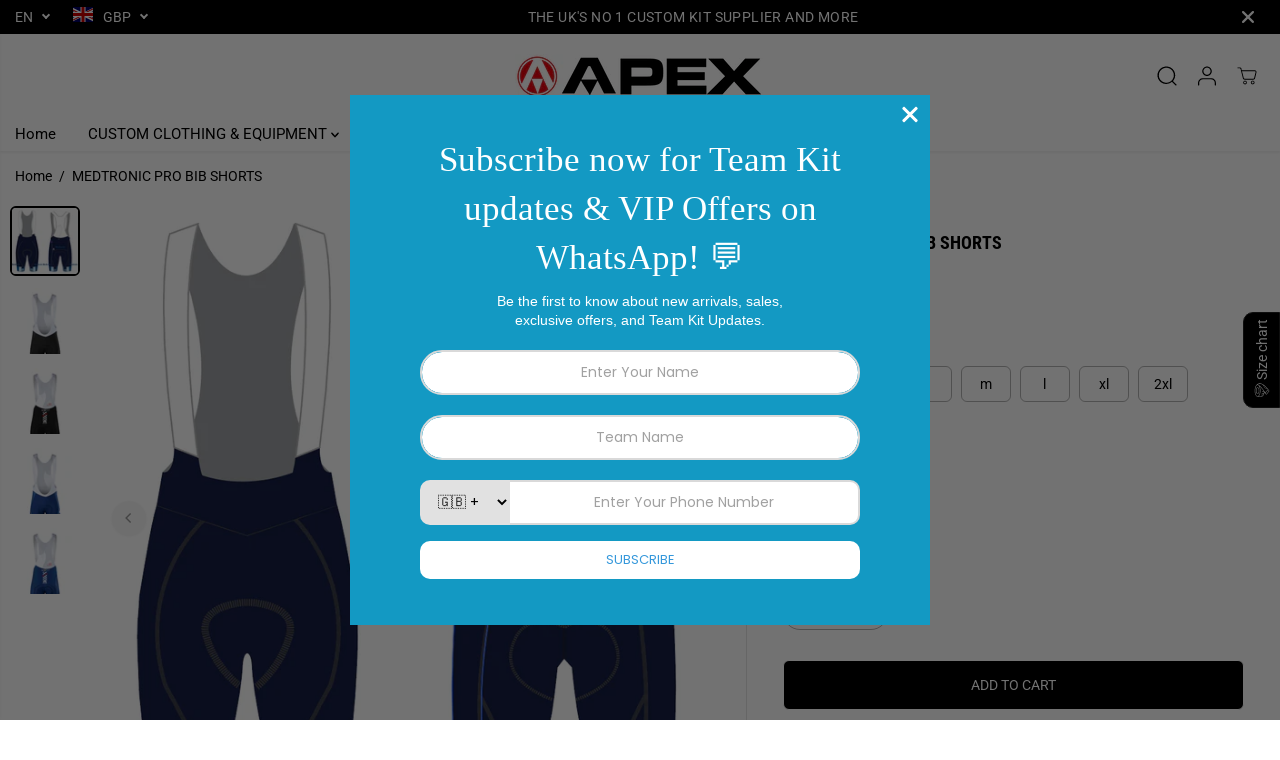

--- FILE ---
content_type: text/javascript
request_url: https://apexcustomclothing.com/cdn/shop/t/5/assets/parallax.js?v=176613159166806793511762271862
body_size: -54
content:
var windowHeight=window.innerHeight,windowHeightExtra=0,safari=/^((?!chrome|android).)*safari/i.test(navigator.userAgent),mobile=/Mobi/.test(navigator.userAgent);safari&&!mobile&&(windowHeightExtra=window.outerHeight-window.innerHeight),mobile&&(windowHeight=window.screen.availHeight,windowHeightExtra=(window.screen.availHeight-window.innerHeight)/2);var positionParallax=function(e,t,a,i){var n=e.top/t-windowHeightExtra;a[i].style.top=n+"px"},animateParallax=function(e,t){for(var a=0;e.length>a;a++){var i=e[a].parentElement.parentElement.getBoundingClientRect();0<=i.top+i.height&&i.top<=windowHeight&&positionParallax(i,t,e,a)}},calculateHeight=function(e,t){for(var a=0;e.length>a;a++){var i=e[a].parentElement.parentElement.getBoundingClientRect(),n=e[a].parentElement.parentElement.offsetTop,o=(windowHeight-i.height)/2,r=windowHeight>i.height+n?i.height+n-n/t:i.height+2*(o-o/t);e[a].style.height=r+2*windowHeightExtra+"px",positionParallax(i,t,e,a)}},universalParallax=function(){this.init=function(i){i===void 0&&(i={}),i={speed:i.speed!==void 0?i.speed:1.5,className:i.className!==void 0?i.className:"yv-parallax"};for(var n=document.getElementsByClassName(i.className),e=0;n.length>e;e++){var t=document.createElement("div");n[e].parentNode.insertBefore(t,n[e]),t.appendChild(n[e]);var a=n[e].parentElement;a.className+="yv-image-banner-parallax-container",window.getComputedStyle(a.parentElement,null).getPropertyValue("position")!=="relative"&&(a.parentElement.style.position="relative");var o=n[e].dataset.imageSrc;n[e].dataset.media=="image"&&(n[e].style.position="fixed"),o!==void 0&&(n[e].style.backgroundImage="url("+o+")",n[e].classList.length===1&&n[e].classList[0]==="yv-parallax"&&(n[e].style.backgroundRepeat="no-repeat",n[e].style.backgroundPosition="center",n[e].style.backgroundSize="cover"))}document.addEventListener("readystatechange",function(e2){var t2,a2;e2.target.readyState==="complete"&&(t2=n,(a2=i.speed)<1&&(a2=1),calculateHeight(t2,a2),mobile||window.addEventListener("resize",function(){windowHeight=window.innerHeight,calculateHeight(t2,a2)}),window.addEventListener("scroll",function(){animateParallax(t2,a2)}))})}};
//# sourceMappingURL=/cdn/shop/t/5/assets/parallax.js.map?v=176613159166806793511762271862
